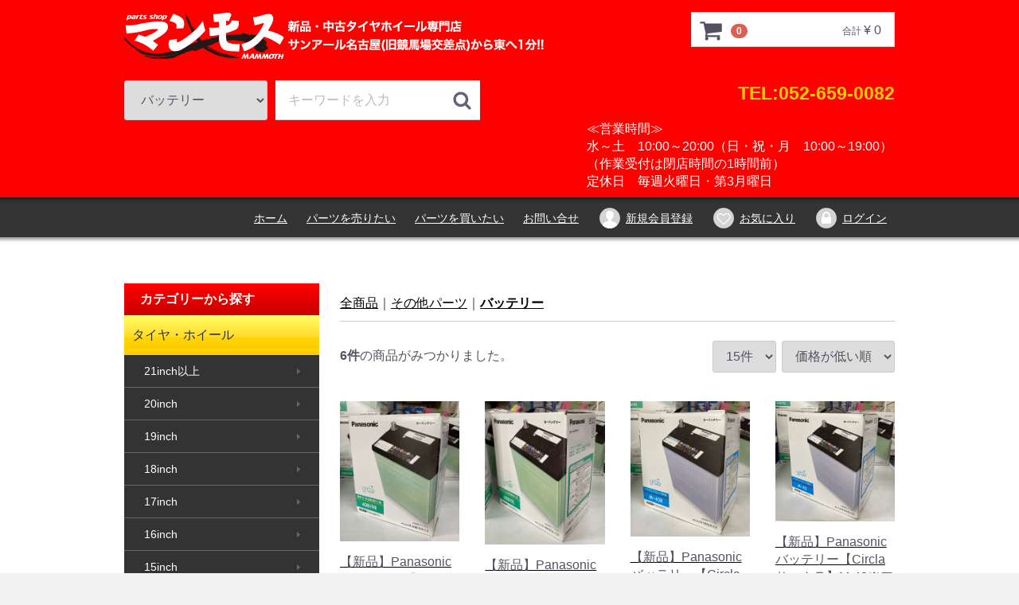

--- FILE ---
content_type: text/html; charset=UTF-8
request_url: https://www.mammoth-japan.co.jp/products/list?category_id=57
body_size: 46472
content:
<!doctype html>
<html lang="ja">
<head>
<meta charset="utf-8">
<meta http-equiv="X-UA-Compatible" content="IE=edge">
<title>パーツショップ　マンモス / バッテリー</title>
<meta name="viewport" content="width=device-width, initial-scale=1">
<!--link rel="icon" href="/html/template/default/img/common/favicon.ico"-->
<link rel="stylesheet" href="/html/template/default/css/style.css?v=3.0.16">
<link rel="stylesheet" href="/html/template/default/css/slick.css?v=3.0.16">
<link rel="stylesheet" href="/html/template/default/css/default.css?v=3.0.16">
<link rel="stylesheet" href="/html/template/default/css/addstyle.css?v=3.0.16">
<link rel="stylesheet" href="/html/template/default/css/style/style.css?v=3.0.16">
<!-- for original theme CSS -->

<script src="https://ajax.googleapis.com/ajax/libs/jquery/1.11.3/jquery.min.js"></script>
<script>window.jQuery || document.write('<script src="/html/template/default/js/vendor/jquery-1.11.3.min.js?v=3.0.16"><\/script>')</script>
<script type="text/javascript" src="/html/template/default/js/common.js"></script>


</head>
<body id="page_product_list" class="product_page">
<div id="wrapper">
    <header id="header">
        <div class="container-fluid inner">
                                                            <!-- ▼ロゴ -->
                         <div class="header_logo_area">
                <!--p class="copy">新品・中古タイヤホイール専門店<br>サンアール(旧競馬場交差点)から東へ1分!！</p-->
                <h1 class="header_logo"><a href="https://www.mammoth-japan.co.jp/"><img src="/html/template/default/img/common/hLogo.png" alt="パーツショップ　マンモス"></a></h1>
            </div>
        <!-- ▲ロゴ -->
    <!-- ▼カゴの中 -->
                        <div id="cart_area">
    <p class="clearfix cart-trigger"><a href="#cart">
            <svg class="cb cb-shopping-cart">
                <use xlink:href="#cb-shopping-cart"/>
            </svg>
            <span class="badge">0</span>
            <svg class="cb cb-close">
                <use xlink:href="#cb-close"/>
            </svg>
        </a>
        <span class="cart_price pc">合計 <span class="price">¥ 0</span></span></p>
    <div id="cart" class="cart">
        <div class="inner">
                                                    <div class="btn_area">
                    <div class="message">
                        <p class="errormsg bg-danger" style="margin-bottom: 20px;">
                            現在カート内に<br>商品はございません。
                        </p>
                    </div>
                </div>
                    </div>
    </div>
</div>
                <!-- ▲カゴの中 -->
    <!-- ▼商品検索 -->
                        <div class="drawer_block pc header_bottom_area">
    <div id="search" class="search">
        <form method="get" id="searchform" action="/products/list">
            <div class="search_inner">
                <select id="category_id" name="category_id" class="form-control"><option value="">全ての商品</option><option value="11">タイヤ・ホイール</option><option value="29">　21inch以上</option><option value="28">　20inch</option><option value="27">　19inch</option><option value="26">　18inch</option><option value="25">　17inch</option><option value="24">　16inch</option><option value="23">　15inch</option><option value="22">　14inch</option><option value="21">　13inch</option><option value="20">　12inch</option><option value="10">タイヤ</option><option value="67">　21inch以上</option><option value="66">　20inch</option><option value="65">　19inch</option><option value="64">　18inch</option><option value="63">　17inch</option><option value="62">　16inch</option><option value="61">　15inch</option><option value="60">　14inch</option><option value="59">　13inch</option><option value="58">　12inch</option><option value="12">ホイール</option><option value="77">　21inch以上</option><option value="76">　20inch</option><option value="75">　19inch</option><option value="74">　18inch</option><option value="73">　17inch</option><option value="72">　16inch</option><option value="71">　15inch</option><option value="70">　14inch</option><option value="69">　13inch</option><option value="68">　12inch</option><option value="13">ピットメニュー・工賃など</option><option value="102">　タイヤ交換</option><option value="104">　エンジンオイル交換</option><option value="103">　タイヤホイール預かり</option><option value="105">　その他作業</option><option value="14">エクステリア(外装パーツ)</option><option value="30">　ボディパーツ【社外・純正】</option><option value="31">　レンズ系【社外･純正】</option><option value="32">　マフラー/マフラー関連</option><option value="33">　LEDパーツ</option><option value="34">　その他</option><option value="16">インテリア(内装パーツ)</option><option value="38">　アクセサリー・芳香剤など</option><option value="35">　シート・シートカバーなど</option><option value="39">　LEDパーツ</option><option value="18">LED・HID・ﾊﾛｹﾞﾝ・ﾊﾞﾙﾌﾞ系</option><option value="95">　LED</option><option value="96">　HID</option><option value="97">　ハロゲン</option><option value="17">ケミカル用品</option><option value="48">　フィルター</option><option value="47">　洗浄剤</option><option value="46">　添加剤</option><option value="45">　洗車用品</option><option value="117">　ケミカル用品その他</option><option value="15">足回り</option><option value="44">　ホイールナット・ボルト</option><option value="113">　スペーサー</option><option value="43">　ブレーキパッド</option><option value="42">　ダウンサス</option><option value="41">　車高調</option><option value="19">その他パーツ</option><option value="49">　ドライブレコーダー/レーダー/ETC</option><option value="50">　カーナビ・オーディオ</option><option value="57" selected="selected">　バッテリー</option><option value="52">　内装パーツ【純正】</option><option value="55">　その他(中古／未使用)</option><option value="119">タイヤチェーン</option><option value="8">スタッドレスタイヤ＆ホイール</option><option value="114">　20inch</option><option value="94">　19inch</option><option value="93">　18inch</option><option value="92">　17inch</option><option value="91">　16inch</option><option value="90">　15inch</option><option value="89">　14inch</option><option value="88">　13inch</option><option value="87">　12inch</option><option value="9">スタッドレスタイヤ</option><option value="86">　20inch</option><option value="85">　19inch</option><option value="84">　18inch</option><option value="83">　17inch</option><option value="82">　16inch</option><option value="81">　15inch</option><option value="80">　14inch</option><option value="79">　13inch</option><option value="78">　12inch</option><option value="7">数量限定大特価品</option><option value="110">　数量限定!!アウトレット品</option><option value="107">　サマータイヤ</option><option value="106">　スタッドレスタイヤ</option></select>
                <div class="input_search clearfix">
                    <input type="search" id="name" name="name" maxlength="50" placeholder="キーワードを入力" class="form-control" />
                    <button type="submit" class="bt_search"><svg class="cb cb-search"><use xlink:href="#cb-search" /></svg></button>
                </div>
            </div>
            <div class="extra-form">
                                                                                                    </div>
        </form>
        <div id="shopTel" class="shoptel">
            <p class="telno">TEL:052-659-0082</p>
            <div class="time"><p style="text-align:left;">≪営業時間≫<br>
水～土　10:00～20:00（日・祝・月　10:00～19:00）<br>
（作業受付は閉店時間の1時間前）<br>
定休日　毎週火曜日・第3月曜日</p></div>
        </div>

    </div>
</div>

<style>
@media screen and (max-width:767px){
.shoptel {
display:none;
}
}
</style>
                <!-- ▲商品検索 -->
    <!-- ▼ログイン -->
                            <div id="member" class="member drawer_block pc">
        <ul class="member_link">
             <li><a href="https://www.mammoth-japan.co.jp/">ホーム</a></li>
            <li><a href="https://www.mammoth-japan.co.jp/user_data/sellparts">パーツを売りたい</a></li>
            <li><a  href="https://www.mammoth-japan.co.jp/products/list">パーツを買いたい</a></li>
            <li><a href="https://www.mammoth-japan.co.jp/contact">お問い合せ</a></li>
            <li>
                <a href="https://www.mammoth-japan.co.jp/entry">
                    <svg class="cb cb-user-circle"><use xlink:href="#cb-user-circle" /></svg>新規会員登録
                </a>
            </li>
                            <li><a href="https://www.mammoth-japan.co.jp/mypage/favorite"><svg class="cb cb-heart-circle"><use xlink:href="#cb-heart-circle"></use></svg>お気に入り</a></li>
                        <li>
                <a href="https://www.mammoth-japan.co.jp/mypage/login">
                    <svg class="cb cb-lock-circle"><use xlink:href="#cb-lock-circle" /></svg>ログイン
                </a>
            </li>
        </ul>
    </div>

                <!-- ▲ログイン -->

                                                    <p id="btn_menu"><a class="nav-trigger" href="#nav">Menu<span></span></a></p>
        </div>
    </header>

    <div id="contents" class="theme_side_left">

        <div id="contents_top">
                                            </div>

        <div class="container-fluid inner">
                                        <div id="side_left" class="side">
                                            <!-- ▼カテゴリ -->
                        
<nav id="category" class="drawer_block pc">
<h4 class="h402">カテゴリーから探す</h4>
    <ul class="category-nav">
                <li>
        <a href="https://www.mammoth-japan.co.jp/products/list?category_id=11">
            タイヤ・ホイール
        </a>
                    <ul>
                                    <li>
        <a href="https://www.mammoth-japan.co.jp/products/list?category_id=29">
            21inch以上
        </a>
            </li>

                                    <li>
        <a href="https://www.mammoth-japan.co.jp/products/list?category_id=28">
            20inch
        </a>
            </li>

                                    <li>
        <a href="https://www.mammoth-japan.co.jp/products/list?category_id=27">
            19inch
        </a>
            </li>

                                    <li>
        <a href="https://www.mammoth-japan.co.jp/products/list?category_id=26">
            18inch
        </a>
            </li>

                                    <li>
        <a href="https://www.mammoth-japan.co.jp/products/list?category_id=25">
            17inch
        </a>
            </li>

                                    <li>
        <a href="https://www.mammoth-japan.co.jp/products/list?category_id=24">
            16inch
        </a>
            </li>

                                    <li>
        <a href="https://www.mammoth-japan.co.jp/products/list?category_id=23">
            15inch
        </a>
            </li>

                                    <li>
        <a href="https://www.mammoth-japan.co.jp/products/list?category_id=22">
            14inch
        </a>
            </li>

                                    <li>
        <a href="https://www.mammoth-japan.co.jp/products/list?category_id=21">
            13inch
        </a>
            </li>

                                    <li>
        <a href="https://www.mammoth-japan.co.jp/products/list?category_id=20">
            12inch
        </a>
            </li>

                        </ul>
            </li>

                <li>
        <a href="https://www.mammoth-japan.co.jp/products/list?category_id=10">
            タイヤ
        </a>
                    <ul>
                                    <li>
        <a href="https://www.mammoth-japan.co.jp/products/list?category_id=67">
            21inch以上
        </a>
            </li>

                                    <li>
        <a href="https://www.mammoth-japan.co.jp/products/list?category_id=66">
            20inch
        </a>
            </li>

                                    <li>
        <a href="https://www.mammoth-japan.co.jp/products/list?category_id=65">
            19inch
        </a>
            </li>

                                    <li>
        <a href="https://www.mammoth-japan.co.jp/products/list?category_id=64">
            18inch
        </a>
            </li>

                                    <li>
        <a href="https://www.mammoth-japan.co.jp/products/list?category_id=63">
            17inch
        </a>
            </li>

                                    <li>
        <a href="https://www.mammoth-japan.co.jp/products/list?category_id=62">
            16inch
        </a>
            </li>

                                    <li>
        <a href="https://www.mammoth-japan.co.jp/products/list?category_id=61">
            15inch
        </a>
            </li>

                                    <li>
        <a href="https://www.mammoth-japan.co.jp/products/list?category_id=60">
            14inch
        </a>
            </li>

                                    <li>
        <a href="https://www.mammoth-japan.co.jp/products/list?category_id=59">
            13inch
        </a>
            </li>

                                    <li>
        <a href="https://www.mammoth-japan.co.jp/products/list?category_id=58">
            12inch
        </a>
            </li>

                        </ul>
            </li>

                <li>
        <a href="https://www.mammoth-japan.co.jp/products/list?category_id=12">
            ホイール
        </a>
                    <ul>
                                    <li>
        <a href="https://www.mammoth-japan.co.jp/products/list?category_id=77">
            21inch以上
        </a>
            </li>

                                    <li>
        <a href="https://www.mammoth-japan.co.jp/products/list?category_id=76">
            20inch
        </a>
            </li>

                                    <li>
        <a href="https://www.mammoth-japan.co.jp/products/list?category_id=75">
            19inch
        </a>
            </li>

                                    <li>
        <a href="https://www.mammoth-japan.co.jp/products/list?category_id=74">
            18inch
        </a>
            </li>

                                    <li>
        <a href="https://www.mammoth-japan.co.jp/products/list?category_id=73">
            17inch
        </a>
            </li>

                                    <li>
        <a href="https://www.mammoth-japan.co.jp/products/list?category_id=72">
            16inch
        </a>
            </li>

                                    <li>
        <a href="https://www.mammoth-japan.co.jp/products/list?category_id=71">
            15inch
        </a>
            </li>

                                    <li>
        <a href="https://www.mammoth-japan.co.jp/products/list?category_id=70">
            14inch
        </a>
            </li>

                                    <li>
        <a href="https://www.mammoth-japan.co.jp/products/list?category_id=69">
            13inch
        </a>
            </li>

                                    <li>
        <a href="https://www.mammoth-japan.co.jp/products/list?category_id=68">
            12inch
        </a>
            </li>

                        </ul>
            </li>

                <li>
        <a href="https://www.mammoth-japan.co.jp/products/list?category_id=13">
            ピットメニュー・工賃など
        </a>
                    <ul>
                                    <li>
        <a href="https://www.mammoth-japan.co.jp/products/list?category_id=102">
            タイヤ交換
        </a>
            </li>

                                    <li>
        <a href="https://www.mammoth-japan.co.jp/products/list?category_id=104">
            エンジンオイル交換
        </a>
            </li>

                                    <li>
        <a href="https://www.mammoth-japan.co.jp/products/list?category_id=103">
            タイヤホイール預かり
        </a>
            </li>

                                    <li>
        <a href="https://www.mammoth-japan.co.jp/products/list?category_id=105">
            その他作業
        </a>
            </li>

                        </ul>
            </li>

                <li>
        <a href="https://www.mammoth-japan.co.jp/products/list?category_id=14">
            エクステリア(外装パーツ)
        </a>
                    <ul>
                                    <li>
        <a href="https://www.mammoth-japan.co.jp/products/list?category_id=30">
            ボディパーツ【社外・純正】
        </a>
            </li>

                                    <li>
        <a href="https://www.mammoth-japan.co.jp/products/list?category_id=31">
            レンズ系【社外･純正】
        </a>
            </li>

                                    <li>
        <a href="https://www.mammoth-japan.co.jp/products/list?category_id=32">
            マフラー/マフラー関連
        </a>
            </li>

                                    <li>
        <a href="https://www.mammoth-japan.co.jp/products/list?category_id=33">
            LEDパーツ
        </a>
            </li>

                                    <li>
        <a href="https://www.mammoth-japan.co.jp/products/list?category_id=34">
            その他
        </a>
            </li>

                        </ul>
            </li>

                <li>
        <a href="https://www.mammoth-japan.co.jp/products/list?category_id=16">
            インテリア(内装パーツ)
        </a>
                    <ul>
                                    <li>
        <a href="https://www.mammoth-japan.co.jp/products/list?category_id=38">
            アクセサリー・芳香剤など
        </a>
            </li>

                                    <li>
        <a href="https://www.mammoth-japan.co.jp/products/list?category_id=35">
            シート・シートカバーなど
        </a>
            </li>

                                    <li>
        <a href="https://www.mammoth-japan.co.jp/products/list?category_id=39">
            LEDパーツ
        </a>
            </li>

                        </ul>
            </li>

                <li>
        <a href="https://www.mammoth-japan.co.jp/products/list?category_id=18">
            LED・HID・ﾊﾛｹﾞﾝ・ﾊﾞﾙﾌﾞ系
        </a>
                    <ul>
                                    <li>
        <a href="https://www.mammoth-japan.co.jp/products/list?category_id=95">
            LED
        </a>
            </li>

                                    <li>
        <a href="https://www.mammoth-japan.co.jp/products/list?category_id=96">
            HID
        </a>
            </li>

                                    <li>
        <a href="https://www.mammoth-japan.co.jp/products/list?category_id=97">
            ハロゲン
        </a>
            </li>

                        </ul>
            </li>

                <li>
        <a href="https://www.mammoth-japan.co.jp/products/list?category_id=17">
            ケミカル用品
        </a>
                    <ul>
                                    <li>
        <a href="https://www.mammoth-japan.co.jp/products/list?category_id=48">
            フィルター
        </a>
            </li>

                                    <li>
        <a href="https://www.mammoth-japan.co.jp/products/list?category_id=47">
            洗浄剤
        </a>
            </li>

                                    <li>
        <a href="https://www.mammoth-japan.co.jp/products/list?category_id=46">
            添加剤
        </a>
            </li>

                                    <li>
        <a href="https://www.mammoth-japan.co.jp/products/list?category_id=45">
            洗車用品
        </a>
            </li>

                                    <li>
        <a href="https://www.mammoth-japan.co.jp/products/list?category_id=117">
            ケミカル用品その他
        </a>
            </li>

                        </ul>
            </li>

                <li>
        <a href="https://www.mammoth-japan.co.jp/products/list?category_id=15">
            足回り
        </a>
                    <ul>
                                    <li>
        <a href="https://www.mammoth-japan.co.jp/products/list?category_id=44">
            ホイールナット・ボルト
        </a>
            </li>

                                    <li>
        <a href="https://www.mammoth-japan.co.jp/products/list?category_id=113">
            スペーサー
        </a>
            </li>

                                    <li>
        <a href="https://www.mammoth-japan.co.jp/products/list?category_id=43">
            ブレーキパッド
        </a>
            </li>

                                    <li>
        <a href="https://www.mammoth-japan.co.jp/products/list?category_id=42">
            ダウンサス
        </a>
            </li>

                                    <li>
        <a href="https://www.mammoth-japan.co.jp/products/list?category_id=41">
            車高調
        </a>
            </li>

                        </ul>
            </li>

                <li>
        <a href="https://www.mammoth-japan.co.jp/products/list?category_id=19">
            その他パーツ
        </a>
                    <ul>
                                    <li>
        <a href="https://www.mammoth-japan.co.jp/products/list?category_id=49">
            ドライブレコーダー/レーダー/ETC
        </a>
            </li>

                                    <li>
        <a href="https://www.mammoth-japan.co.jp/products/list?category_id=50">
            カーナビ・オーディオ
        </a>
            </li>

                                    <li>
        <a href="https://www.mammoth-japan.co.jp/products/list?category_id=57">
            バッテリー
        </a>
            </li>

                                    <li>
        <a href="https://www.mammoth-japan.co.jp/products/list?category_id=52">
            内装パーツ【純正】
        </a>
            </li>

                                    <li>
        <a href="https://www.mammoth-japan.co.jp/products/list?category_id=55">
            その他(中古／未使用)
        </a>
            </li>

                        </ul>
            </li>

                <li>
        <a href="https://www.mammoth-japan.co.jp/products/list?category_id=119">
            タイヤチェーン
        </a>
            </li>

                <li>
        <a href="https://www.mammoth-japan.co.jp/products/list?category_id=8">
            スタッドレスタイヤ＆ホイール
        </a>
                    <ul>
                                    <li>
        <a href="https://www.mammoth-japan.co.jp/products/list?category_id=114">
            20inch
        </a>
            </li>

                                    <li>
        <a href="https://www.mammoth-japan.co.jp/products/list?category_id=94">
            19inch
        </a>
            </li>

                                    <li>
        <a href="https://www.mammoth-japan.co.jp/products/list?category_id=93">
            18inch
        </a>
            </li>

                                    <li>
        <a href="https://www.mammoth-japan.co.jp/products/list?category_id=92">
            17inch
        </a>
            </li>

                                    <li>
        <a href="https://www.mammoth-japan.co.jp/products/list?category_id=91">
            16inch
        </a>
            </li>

                                    <li>
        <a href="https://www.mammoth-japan.co.jp/products/list?category_id=90">
            15inch
        </a>
            </li>

                                    <li>
        <a href="https://www.mammoth-japan.co.jp/products/list?category_id=89">
            14inch
        </a>
            </li>

                                    <li>
        <a href="https://www.mammoth-japan.co.jp/products/list?category_id=88">
            13inch
        </a>
            </li>

                                    <li>
        <a href="https://www.mammoth-japan.co.jp/products/list?category_id=87">
            12inch
        </a>
            </li>

                        </ul>
            </li>

                <li>
        <a href="https://www.mammoth-japan.co.jp/products/list?category_id=9">
            スタッドレスタイヤ
        </a>
                    <ul>
                                    <li>
        <a href="https://www.mammoth-japan.co.jp/products/list?category_id=86">
            20inch
        </a>
            </li>

                                    <li>
        <a href="https://www.mammoth-japan.co.jp/products/list?category_id=85">
            19inch
        </a>
            </li>

                                    <li>
        <a href="https://www.mammoth-japan.co.jp/products/list?category_id=84">
            18inch
        </a>
            </li>

                                    <li>
        <a href="https://www.mammoth-japan.co.jp/products/list?category_id=83">
            17inch
        </a>
            </li>

                                    <li>
        <a href="https://www.mammoth-japan.co.jp/products/list?category_id=82">
            16inch
        </a>
            </li>

                                    <li>
        <a href="https://www.mammoth-japan.co.jp/products/list?category_id=81">
            15inch
        </a>
            </li>

                                    <li>
        <a href="https://www.mammoth-japan.co.jp/products/list?category_id=80">
            14inch
        </a>
            </li>

                                    <li>
        <a href="https://www.mammoth-japan.co.jp/products/list?category_id=79">
            13inch
        </a>
            </li>

                                    <li>
        <a href="https://www.mammoth-japan.co.jp/products/list?category_id=78">
            12inch
        </a>
            </li>

                        </ul>
            </li>

                <li>
        <a href="https://www.mammoth-japan.co.jp/products/list?category_id=7">
            数量限定大特価品
        </a>
                    <ul>
                                    <li>
        <a href="https://www.mammoth-japan.co.jp/products/list?category_id=110">
            数量限定!!アウトレット品
        </a>
            </li>

                                    <li>
        <a href="https://www.mammoth-japan.co.jp/products/list?category_id=107">
            サマータイヤ
        </a>
            </li>

                                    <li>
        <a href="https://www.mammoth-japan.co.jp/products/list?category_id=106">
            スタッドレスタイヤ
        </a>
            </li>

                        </ul>
            </li>

        </ul> <!-- category-nav -->
</nav>
                <!-- ▲カテゴリ -->

                                    </div>
                        
            <div id="main">
                                                
                <div id="main_middle">
                            <form name="form1" id="form1" method="get" action="?">
        <input type="hidden" id="mode" name="mode" />                                                                                                                                                                                                                                                                                                                                                                                                                                                                                                                                                                                                                                                                                                                                                                                                                                                                                                                                                                                                                                                                                                                                                                                                                                                                                                                                                                                                                                        <input type="hidden" value="57" id="category_id" name="category_id" />
                                                                                                                                                                                                                                                                                                                                                                                                                                                                                                                                                                                                        <input type="hidden" id="name" name="name" maxlength="50" /><input type="hidden" id="pageno" name="pageno" />                                            <input type="hidden" value="15" id="disp_number" name="disp_number" />
                                                                                                                                <input type="hidden" value="1" id="orderby" name="orderby" />
                                                                                    
    </form>
    <!-- ▼topicpath▼ -->
    <div id="topicpath" class="row">
        <ol id="list_header_menu">
            <li><a href="https://www.mammoth-japan.co.jp/products/list">全商品</a></li>
                                                <li><a href="https://www.mammoth-japan.co.jp/products/list?category_id=19">その他パーツ</a></li>
                                    <li><a href="https://www.mammoth-japan.co.jp/products/list?category_id=57">バッテリー</a></li>
                                                </ol>
    </div>
    <!-- ▲topicpath▲ -->
    <div id="result_info_box" class="row">
        <form name="page_navi_top" id="page_navi_top" action="?">
                            <p id="result_info_box__item_count" class="intro col-sm-6"><strong><span id="productscount">6</span>件</strong>の商品がみつかりました。
                </p>

                <div id="result_info_box__menu_box" class="col-sm-6 no-padding">
                    <ul id="result_info_box__menu" class="pagenumberarea clearfix">
                        <li id="result_info_box__disp_menu">
                            <select id="" name="disp_number" onchange="javascript:fnChangeDispNumber(this.value);" class="form-control"><option value="15">15件</option><option value="30">30件</option><option value="50">50件</option></select>
                        </li>
                        <li id="result_info_box__order_menu">
                            <select id="" name="orderby" onchange="javascript:fnChangeOrderBy(this.value);" class="form-control"><option value="1">価格が低い順</option><option value="3">価格が高い順</option><option value="2">新着順</option></select>
                        </li>
                    </ul>
                </div>

                
                                    </form>
    </div>

    <!-- ▼item_list▼ -->
    <div id="item_list">
        <div class="row no-padding">
                            <div id="result_list_box--4306" class="col-sm-3 col-xs-6">
                    <div id="result_list__item--4306" class="product_item">
                        <a href="https://www.mammoth-japan.co.jp/products/detail/4306">
                            <div id="result_list__image--4306" class="item_photo">
                                <img src="/html/upload/save_image/0616173152_62aaea78dc445.jpg">
                            </div>
                            <dl id="result_list__detail--4306">
                                <dt id="result_list__name--4306" class="item_name">【新品】Panasonic バッテリー【Circlaサークラ】40B19R※標準/充電制御車用【49-2234】</dt>
                                                                                                    <dd id="result_list__price02_inc_tax--4306" class="item_price">¥ 5,500</dd>
                                                            </dl>
                        </a>
                    </div>
                </div>
                            <div id="result_list_box--4305" class="col-sm-3 col-xs-6">
                    <div id="result_list__item--4305" class="product_item">
                        <a href="https://www.mammoth-japan.co.jp/products/detail/4305">
                            <div id="result_list__image--4305" class="item_photo">
                                <img src="/html/upload/save_image/0616165022_62aae0be91e5c.jpg">
                            </div>
                            <dl id="result_list__detail--4305">
                                <dt id="result_list__name--4305" class="item_name">【新品】Panasonic バッテリー【Circlaサークラ】40B19L※標準/充電制御車用【49-2203】</dt>
                                                                                                    <dd id="result_list__price02_inc_tax--4305" class="item_price">¥ 5,500</dd>
                                                            </dl>
                        </a>
                    </div>
                </div>
                            <div id="result_list_box--4303" class="col-sm-3 col-xs-6">
                    <div id="result_list__item--4303" class="product_item">
                        <a href="https://www.mammoth-japan.co.jp/products/detail/4303">
                            <div id="result_list__image--4303" class="item_photo">
                                <img src="/html/upload/save_image/0613191503_62a70e277097d.jpg">
                            </div>
                            <dl id="result_list__detail--4303">
                                <dt id="result_list__name--4303" class="item_name">【新品】Panasonic バッテリー【Circlaサークラ】M-42R※アイドリングストップ車用【45-8083】</dt>
                                                                                                    <dd id="result_list__price02_inc_tax--4303" class="item_price">¥ 11,000</dd>
                                                            </dl>
                        </a>
                    </div>
                </div>
                            <div id="result_list_box--4302" class="col-sm-3 col-xs-6">
                    <div id="result_list__item--4302" class="product_item">
                        <a href="https://www.mammoth-japan.co.jp/products/detail/4302">
                            <div id="result_list__image--4302" class="item_photo">
                                <img src="/html/upload/save_image/0613184856_62a70808695e1.jpg">
                            </div>
                            <dl id="result_list__detail--4302">
                                <dt id="result_list__name--4302" class="item_name">【新品】Panasonic バッテリー【Circlaサークラ】M-42※アイドリングストップ車用【45-8076】</dt>
                                                                                                    <dd id="result_list__price02_inc_tax--4302" class="item_price">¥ 11,000</dd>
                                                            </dl>
                        </a>
                    </div>
                </div>
                            <div id="result_list_box--4307" class="col-sm-3 col-xs-6">
                    <div id="result_list__item--4307" class="product_item">
                        <a href="https://www.mammoth-japan.co.jp/products/detail/4307">
                            <div id="result_list__image--4307" class="item_photo">
                                <img src="/html/upload/save_image/0616173911_62aaec2f71876.jpg">
                            </div>
                            <dl id="result_list__detail--4307">
                                <dt id="result_list__name--4307" class="item_name">取り寄せ品【新品】Panasonic バッテリー【Circlaサークラ】60B24L※標準/充電制御車用【49-2272】</dt>
                                                                                                    <dd id="result_list__price02_inc_tax--4307" class="item_price">¥ 14,300</dd>
                                                            </dl>
                        </a>
                    </div>
                </div>
                            <div id="result_list_box--4308" class="col-sm-3 col-xs-6">
                    <div id="result_list__item--4308" class="product_item">
                        <a href="https://www.mammoth-japan.co.jp/products/detail/4308">
                            <div id="result_list__image--4308" class="item_photo">
                                <img src="/html/upload/save_image/0616182321_62aaf6893a4f4.jpg">
                            </div>
                            <dl id="result_list__detail--4308">
                                <dt id="result_list__name--4308" class="item_name">取り寄せ品【新品】Panasonic バッテリー【Circlaサークラ】75D23L ※標準/充電制御車用【49-2296】</dt>
                                                                                                    <dd id="result_list__price02_inc_tax--4308" class="item_price">¥ 17,600</dd>
                                                            </dl>
                        </a>
                    </div>
                </div>
                    </div>

    </div>
    <!-- ▲item_list▲ -->
                
                        </div>

                                                            </div>

                                    
                                    
        </div>

        <footer id="footer">
                                                            <!-- ▼フッター -->
            <div class="container-fluid inner">
    <ul>
        <li><a href="https://www.mammoth-japan.co.jp/help/about">>店舗案内</a></li>
        <li><a href="https://www.mammoth-japan.co.jp/help/privacy">>プライバシーポリシー</a></li>
        <li><a href="https://www.mammoth-japan.co.jp/help/tradelaw">>特定商取引法に基づく表記</a></li>
        <li><a href="https://www.mammoth-japan.co.jp/contact">>お問い合わせ</a></li>
    </ul>

 <div class="row clearfix">
   <div class="col-sm-6 col-xs-6">
    <div class="footer_logo_area">
        <p class="logo"><a href="https://www.mammoth-japan.co.jp/"><img src="/html/template/default/img/common/fLogo.png" alt="パーツショップ　マンモス"></a></p>
        <p><small>
TEL:052-659-0082 / FAX:052-659-0077<br>
〒455-0073  愛知県名古屋市港区川西通3-4
        </small></p>
        <p class="copyright">
            <small>copyright (c) パーツショップ　マンモス all rights reserved.</small>
        </p>
    </div>
   </div>
   <div class="col-sm-6 col-xs-6">
<!--link rel="stylesheet" href="/html/template/default/css/pg_calendar.css"-->
<div id="calendar" class="calendar hidden-xs">
	<!--div class="calendar_title">カレンダー</div-->



	<table>
		<caption>2026年1月</caption>
		<thead><tr><th id="sunday">日</th><th>月</th><th>火</th><th>水</th><th>木</th><th>金</th><th id="saturday">土</th></tr></thead>
		<tbody>
			<tr>
				<td>&nbsp;</td>
				<td>&nbsp;</td>
				<td>&nbsp;</td>
				<td>&nbsp;</td>
				<td class="holiday">1</td>
				<td class="holiday">2</td>
				<td class="holiday">3</td>
			</tr>
			<tr>
				<td class="holiday">4</td>
				<td class="holiday">5</td>
				<td class="holiday">6</td>
				<td>7</td>
				<td>8</td>
				<td>9</td>
				<td>10</td>
			</tr>
			<tr>
				<td>11</td>
				<td>12</td>
				<td class="holiday">13</td>
				<td>14</td>
				<td>15</td>
				<td>16</td>
				<td>17</td>
			</tr>
			<tr>
				<td>18</td>
				<td class="holiday">19</td>
				<td class="holiday">20</td>
				<td>21</td>
				<td>22</td>
				<td>23</td>
				<td>24</td>
			</tr>
			<tr>
				<td>25</td>
				<td>26</td>
				<td class="holiday">27</td>
				<td>28</td>
				<td>29</td>
				<td>30</td>
				<td>31</td>
			</tr>
		</tbody>
	</table>

				

	<table>
		<caption>2026年2月</caption>
		<thead><tr><th id="sunday">日</th><th>月</th><th>火</th><th>水</th><th>木</th><th>金</th><th id="saturday">土</th></tr></thead>
		<tbody>
			<tr>
				<td>1</td>
				<td>2</td>
				<td class="holiday">3</td>
				<td>4</td>
				<td>5</td>
				<td>6</td>
				<td>7</td>
			</tr>
			<tr>
				<td>8</td>
				<td>9</td>
				<td class="holiday">10</td>
				<td>11</td>
				<td>12</td>
				<td>13</td>
				<td>14</td>
			</tr>
			<tr>
				<td>15</td>
				<td class="holiday">16</td>
				<td class="holiday">17</td>
				<td>18</td>
				<td>19</td>
				<td>20</td>
				<td>21</td>
			</tr>
			<tr>
				<td>22</td>
				<td>23</td>
				<td class="holiday">24</td>
				<td>25</td>
				<td>26</td>
				<td>27</td>
				<td>28</td>
			</tr>
			<tr>
				<td>&nbsp;</td>
				<td>&nbsp;</td>
				<td>&nbsp;</td>
				<td>&nbsp;</td>
				<td>&nbsp;</td>
				<td>&nbsp;</td>
				<td>&nbsp;</td>
			</tr>
		</tbody>
	</table>
</div>

   </div><!-- カレンダー終わり-->

 </div>
</div>
        <!-- ▲フッター -->
    <!-- ▼GoogleAnalytics -->
                        <!-- Google tag (gtag.js) -->
<script async src="https://www.googletagmanager.com/gtag/js?id=G-00SD6DS25L"></script>
<script>
  window.dataLayer = window.dataLayer || [];
  function gtag(){dataLayer.push(arguments);}
  gtag('js', new Date());

  gtag('config', 'G-00SD6DS25L');
</script>

                <!-- ▲GoogleAnalytics -->

                                        
        </footer>

    </div>

    <div id="drawer" class="drawer sp">
    </div>

</div>

<div class="overlay"></div>

<script src="/html/template/default/js/vendor/bootstrap.custom.min.js?v=3.0.16"></script>
<script src="/html/template/default/js/vendor/slick.min.js?v=3.0.16"></script>
<script src="/html/template/default/js/function.js?v=3.0.16"></script>
<script src="/html/template/default/js/eccube.js?v=3.0.16"></script>
<script>
$(function () {
    $('#drawer').append($('.drawer_block').clone(true).children());
    $.ajax({
        url: '/html/template/default/img/common/svg.html',
        type: 'GET',
        dataType: 'html',
    }).done(function(data){
        $('body').prepend(data);
    }).fail(function(data){
    });
});
</script>
    <script>
        // 並び順を変更
        function fnChangeOrderBy(orderby) {
            eccube.setValue('orderby', orderby);
            eccube.setValue('pageno', 1);
            eccube.submitForm();
        }

        // 表示件数を変更
        function fnChangeDispNumber(dispNumber) {
            eccube.setValue('disp_number', dispNumber);
            eccube.setValue('pageno', 1);
            eccube.submitForm();
        }
        // 商品表示BOXの高さを揃える
        $(window).load(function() {
            $('.product_item').matchHeight();
        });
    </script>
<script>
                        $(function() {
                            var toTopIcon = $("#ToTopIcon");
                            toTopIcon.hide();
                            $(window).scroll(function () {
                                if ($(this).scrollTop() > 10) {
                                    toTopIcon.fadeIn("fast");
                                } else {
                                    toTopIcon.fadeOut("fast");
                                }
                            });
                            toTopIcon.click(function () {
                                $("body,html").animate({ scrollTop: 0 }, "fast");
                                return false;
                            });
                        });
                    </script>
                    <style type="text/css">
                        #ToTopIcon{
                            background: #909090;
                            width: 100px;
                            padding-top: 10px;
                            padding-right: 0;
                            padding-left: 0;
                            padding-bottom: 10px;
                            border-radius: 5px;
                            text-decoration: none;
                            text-align: center;
                            font-size: 70%;
                            color: #f0f0f0;
                            right:10px;
                            bottom:50px;
                            z-index: 2;
                            position:fixed;
                            display: block;
                        }
                    </style>
                    <div id="ToTopIcon">▲トップへ戻る</div>
                    </body>
</html>


--- FILE ---
content_type: text/css
request_url: https://www.mammoth-japan.co.jp/html/template/default/css/addstyle.css?v=3.0.16
body_size: 3661
content:
#header {
	background: #FE0000;
}
#footer {
	background: #333333;
	border:none;
}
#footer small,
#footer a {
	color: #FFFFFF;
}
#shopTel {
	background:#FE0000;
	margin-bottom:10px;
}
#shopTel p{
	color: #FFFFFF;
	margin:0;
	text-align:right;
	
}
#shopTel p.telno{
	font-size:23px;
	font-size:2.3rem;
	color:#FFCC00;
	font-weight:bold;
}
#calendar{
	overflow:hidden;
	zoom:0;
	margin-top:30px;
	}
	#calendar table{
		width:120px;
		font-size:10px;
		border-collapse:collapse;
		border-spacing:0px;
		line-height:140%;
		text-align:center;
		float:left;
		margin-right:20px;
		}
	#calendar table caption,
	#calendar table thead {
		color: #fff;
	}
		#calendar table tr.day td{
			border:1px solid #414141;
			background:#414141;
			}
			#calendar table td{
			 color:#FFF; 
			 }
			#calendar table .today{ color:#F5FF33; font-weight:bold; zoom:110%; }
			#calendar table #sunday{ color:#FCB9B9; }
			#calendar table #saturday{ color:#A5FFFF; }
			#calendar table .holiday{ 
				background-color:#E93399; 
				border-radius: 3px;		/* CSS3草案 */
				-webkit-border-radius: 3px;	/* Safari,Google Chrome用 */
				-moz-border-radius: 3px; 
				border-bottom:1px solid #333;
				}
			#calendar table .closeTxt{ color:#E93399; }
			#calendar table .meeting{
				border-radius: 3px;		/* CSS3草案 */
				-webkit-border-radius: 3px;	/* Safari,Google Chrome用 */
				-moz-border-radius: 3px;
				background-color:#33B3ED; 
			 	border_bottom:1px solid #333;
				}
			#calendar table .meetingTxt{ color:#33B3ED; }
			#calendar table .past{
				color:#5C5C5C;
				background:none;
			}
#ToTopIcon {
	background-color:#FE0000 !important;
}


.top_bnr h5 {
	margin:0;
	font-weight:normal;
}
.inner {
	max-width: 1000px;
}


h4.h402 {
	margin-bottom:0;
}
.category-nav a {
	font-weight:normal;
	border:none;
	font-size: 1.4rem;
}
.category-nav ul {
	display:block;
}
.sp .category-nav > li ,
.side .category-nav > li {
	background-color: #333333;
}
.sp .category-nav > li > a ,
.side .category-nav > li > a {
	font-size:1.6rem;
	padding-left:10px ;
	height:50px;

	background: #ffff66; /* Old browsers */
	background: -moz-linear-gradient(top,  #ffff66 0%, #ffdb2b 54%, #ffd400 58%, #ffcc00 100%); /* FF3.6-15 */
	background: -webkit-linear-gradient(top,  #ffff66 0%,#ffdb2b 54%,#ffd400 58%,#ffcc00 100%); /* Chrome10-25,Safari5.1-6 */
	background: linear-gradient(to bottom,  #ffff66 0%,#ffdb2b 54%,#ffd400 58%,#ffcc00 100%); /* W3C, IE10+, FF16+, Chrome26+, Opera12+, Safari7+ */
	filter: progid:DXImageTransform.Microsoft.gradient( startColorstr='#ffff66', endColorstr='#ffcc00',GradientType=0 ); /* IE6-9 */
}
	.sp .category-nav ul li,
	.side .category-nav ul li{
		background:#333 url(../img/common/icon/icon02.png) no-repeat 90% 50%;
		border-bottom:#666 1px solid;
	}
		.sp .category-nav ul li a ,
		.side .category-nav ul li a {
			color:#FFF;
			display:block;
			padding-left : 25px;
			text-decoration:none;
			height:40px;
			line-height:40px;
			}
			.side .category-nav ul li a:hover{ text-decoration:underline; }


.page-heading {
	color: #FE0000;
}
span.required {
	background: #F20000;
    color: #FFF;
    font-size: 11px;
    padding: 4px 5px;
    text-align: center;
}

@media only screen and (min-width: 768px) {
	#header {
		background: url(../img/common/gNaviBg.jpg) 0 bottom repeat-x #FE0000;
	}
	#header .search .input_search {
		background: #FFF;
	}
	#side_left {
    	width: 27%;
	}
	#footer {
		background:url(../img/common/fInfoBg.png) 0 0 repeat-x #333333;
	}
	.footer_logo_area {
		margin-top:50px;
	}
	#cart_area p.cart-trigger {
		background-color:#FFFFFF;
	}
.member_link a {
	color: #FFF;
}

	.theme_side_left #main {
		width:72%;
	}
}


--- FILE ---
content_type: text/css
request_url: https://www.mammoth-japan.co.jp/html/template/default/css/style/style.css?v=3.0.16
body_size: 275
content:
@charset "utf-8";
/* =========================================================

	 Style Sheet
  Author:			INDEX CO.,ltd
  Author URI: http://www.index-media.jp/w/

========================================================= */

@import url(class.css);
@import url(common.css);


--- FILE ---
content_type: text/css
request_url: https://www.mammoth-japan.co.jp/html/template/default/css/style/class.css
body_size: 6984
content:
@charset "utf-8";
/* =========================================================

   Style Sheet
  Author:			INDEX CO.,ltd
  Author URI: http://www.index-media.jp/w/

============================================================ */

/* 
	Base Settings
------------------------------------------------- 
body {
	font-family: 'メイリオ',Meiryo,Verdana,'ヒラギノ角ゴ Pro W3','Hiragino Kaku Gothic Pro',osaka,'ＭＳ Ｐゴシック','MS PGothic', monospace;
	font-size: 14px;
	line-height:160%;
	background: #FFF;
	color: #000;
	-webkit-text-size-adjust: 100%;
	}
*/
/* Text
------------------------------------------------- 
/* BaseText 14px 
h1, h2, h3, h4, h5, h6 { font-size:100%; }
*/
.text10 { font-size: 71.4%	!important; }
.text11 { font-size: 78.6%	!important; }
.text12 { font-size: 85.7%	!important; }
.text13 { font-size: 92.9%	!important; }
.text14 { font-size: 100%	!important; }
.text15 { font-size: 107.1% !important; }
.text16 { font-size: 114.3% !important; }
.text17 { font-size: 121.4% !important; }
.text18 { font-size: 128.6% !important; }
.text19 { font-size: 135.7% !important; }
.text20 { font-size: 142.9% !important; }
.text21 { font-size: 150%	!important; }
.text22 { font-size: 157.1% !important; }
.text23 { font-size: 164.3% !important; }
.text24 { font-size: 171.4% !important; }
.text25 { font-size: 178.6% !important; }
.text26 { font-size: 185.7% !important; }
.text28 { font-size: 200% 	!important; }

.txtBold	{ font-weight: bold;	}
.txtLeft	{ text-align:left		}
.txtCenter	{ text-align:center; margin-bottom:0px;	}
.txtRight	{ text-align:right;		}

.txtRed		{ color: #FF0000;	}
.txtGreen	{ color: #006E6E;	}
.txtBlue	{ color:#00F;		}

.lh100{ line-height:100%; }
.lh120{ line-height:120%; }
.lh140{ line-height:140%; }
.lh160{ line-height:160%; }
.lh180{ line-height:180%; }
.lh200{ line-height:200%; }
.lh220{ line-height:220%; }

/* Link
------------------------------------------------- */
a {
	color: #000;
	text-decoration: underline;
	}
	a:hover {
		color: #000;
		text-decoration: underline;
		}

/* Images
------------------------------------------------- */
img {
	vertical-align: bottom;
 	font-size:0;
	line-height: 0;
	}
.imgHover:hover {
	opacity:0.7;
	filter:alpha(opacity=70);
	-ms-filter: "alpha( opacity=70 )";
	}

/* List
------------------------------------------------- 
ol, ul { list-style: none; }

/* Clear
------------------------------------------------- */
.clear { clear: both; }
.clearfix{
	overflow: hidden;
	zoom: 1;
    }

/* Layout
------------------------------------------------- */
input, select, textarea {
	margin: 0;
	padding: 0;
	vertical-align: middle;
	padding:5px;
	}

.tx-left	{ float: left; 	}
.tx-right	{ float: right; }

.noDisp		{ display:none; }
.inline		{ display:inline; 		}
.inlineBlock{ display:inline-block; }

.mR1 { margin-right: 1px !important; }
.mR2 { margin-right: 2px !important; }
.mR3 { margin-right: 3px !important; }
.mR4 { margin-right: 4px !important; }
.mR5 { margin-right: 5px !important; }
.mR6 { margin-right: 6px !important; }
.mR7 { margin-right: 7px !important; }
.mR8 { margin-right: 8px !important; }
.mR9 { margin-right: 9px !important; }
.mR10 { margin-right: 10px !important; }
.mR11 { margin-right: 11px !important; }
.mR15 { margin-right: 15px !important; }
.mR20 { margin-right: 20px !important; }
.mR25 { margin-right: 25px !important; }
.mR30 { margin-right: 30px !important; }
.mR35 { margin-right: 35px !important; }
.mR40 { margin-right: 40px !important; }
.mR45 { margin-right: 45px !important; }
.mR50 { margin-right: 50px !important; }
.mR55 { margin-right: 55px !important; }
.mR60 { margin-right: 60px !important; }
.mR65 { margin-right: 65px !important; }
.mR70 { margin-right: 70px !important; }
.mR75 { margin-right: 75px !important; }
.mR80 { margin-right: 80px !important; }
.mR85 { margin-right: 85px !important; }
.mR90 { margin-right: 90px !important; }
.mR95 { margin-right: 95px !important; }
.mR100 { margin-right: 100px !important; }

.mT1 { margin-top: 1px !important; }
.mT2 { margin-top: 2px !important; }
.mT3 { margin-top: 3px !important; }
.mT4 { margin-top: 4px !important; }
.mT5 { margin-top: 5px !important; }
.mT6 { margin-top: 6px !important; }
.mT7 { margin-top: 7px !important; }
.mT8 { margin-top: 8px !important; }
.mT9 { margin-top: 9px !important; }
.mT10 { margin-top: 10px !important; }
.mT15 { margin-top: 15px !important; }
.mT20 { margin-top: 20px !important; }
.mT25 { margin-top: 25px !important; }
.mT30 { margin-top: 30px !important; }
.mT35 { margin-top: 35px !important; }
.mT40 { margin-top: 40px !important; }
.mT45 { margin-top: 45px !important; }
.mT50 { margin-top: 50px !important; }
.mT55 { margin-top: 55px !important; }
.mT60 { margin-top: 60px !important; }
.mT65 { margin-top: 65px !important; }
.mT70 { margin-top: 70px !important; }
.mT75 { margin-top: 75px !important; }
.mT80 { margin-top: 80px !important; }
.mT85 { margin-top: 85px !important; }
.mT90 { margin-top: 90px !important; }
.mT95 { margin-top: 95px !important; }
.mT100 { margin-top: 100px !important; }

.mB01 { margin-bottom: 1px !important; }
.mB02 { margin-bottom: 2px !important; }
.mB03 { margin-bottom: 3px !important; }
.mB04 { margin-bottom: 4px !important; }
.mB05 { margin-bottom: 5px !important; }
.mB06 { margin-bottom: 6px !important; }
.mB07 { margin-bottom: 7px !important; }
.mB08 { margin-bottom: 8px !important; }
.mB09 { margin-bottom: 9px !important; }
.mB10 { margin-bottom: 10px !important; }
.mB15 { margin-bottom: 15px !important; }
.mB20 { margin-bottom: 20px !important; }
.mB25 { margin-bottom: 25px !important; }
.mB30 { margin-bottom: 30px !important; }
.mB35 { margin-bottom: 35px !important; }
.mB40 { margin-bottom: 40px !important; }
.mB45 { margin-bottom: 45px !important; }
.mB50 { margin-bottom: 50px !important; }
.mB55 { margin-bottom: 55px !important; }
.mB60 { margin-bottom: 60px !important; }
.mB65 { margin-bottom: 65px !important; }
.mB70 { margin-bottom: 70px !important; }
.mB75 { margin-bottom: 75px !important; }
.mB80 { margin-bottom: 80px !important; }
.mB85 { margin-bottom: 85px !important; }
.mB90 { margin-bottom: 90px !important; }
.mB95 { margin-bottom: 95px !important; }
.mB100 { margin-bottom: 100px !important; }

.input050{ width: 50px	!important; }
.input100{ width:100px	!important; }
.input150{ width:150px	!important; }
.input200{ width:200px	!important; }
.input250{ width:250px	!important; }
.input300{ width:300px	!important; }
.input350{ width:350px	!important; }
.input400{ width:400px	!important; }
.input450{ width:450px	!important; }
.input500{ width:500px	!important; }

.input360{ width:360px	!important; }

/* Hr
------------------------------------------------- */
.hr01{
	border: 0;
	border-bottom: 1px dashed #000;
	}

/* Icons
------------------------------------------------- */
.icon01 {
	padding-left: 1em;
	}
	.icon01:before {
		content:"★";
		}
.icon02 {
	background:url(../../img/common/icon/icon02.png) no-repeat 0 7px;
	padding-left: 1em;
	}

--- FILE ---
content_type: text/css
request_url: https://www.mammoth-japan.co.jp/html/template/default/css/style/common.css
body_size: 10704
content:
@charset "utf-8";
/* =========================================================

   Style Sheet
  Author:			INDEX CO.,ltd
  Author URI: http://www.index-media.jp/w/

============================================================ */
.h201{
	font-size:38px;
	color:#FE0000;
	padding:10px 0px 0px 0px;
	}

.h301{
	font-size:20px;
	height:50px;
	line-height:54px;
	padding:0px 20px;
	background: -moz-linear-gradient(top, #FE0000, #CC0000);	/* FF */
	background: -webkit-gradient(linear, left top, left bottom, from(#FE0000), to(#CC0000));	/* safari Chrome */
	background:-ms-linear-gradient(top, #FE0000, #CC0000); /* IE */
	border-radius: 7px;
    -webkit-border-radius: 7px;
    -moz-border-radius: 7px;
    -ms-border-radius: 7px;
	color:#FFF;
	behavior:url("/ie-css3.htc");
	}

.h301 a{ color: #ffffff; text-decoration:none;}

.h401{
	font-size:18px;
	background:url(../../img/common/hs/h201.png) no-repeat 0px 4px;
	line-height:140%;
	padding:0px 0px 0px 20px;
	}

.h402{
	font-size:16px;
	height:40px;
	line-height:40px;
	padding:0px 20px;
	background: -moz-linear-gradient(top, #FE0000, #CC0000);
	background: -webkit-gradient(linear, left top, left bottom, from(#FE0000), to(#CC0000));
	background: -ms-linear-gradient(top, #FE0000, #CC0000);
	color:#FFF;
	}

.h403{
	font-size:22px;
	height:40px;
	line-height:40px;
	padding:0px 20px;
	background: #EDEDED;
	border-left:#FE0000 3px solid;
	}

.h501{
	font-size:16px;
/*	height:50px;
	line-height:50px;
	padding:0px 25px;*/
	padding:10px 25px;

/*	background-color:#FFFF66;
	filter:progid:DXImageTransform.Microsoft.gradient(GradientType=0,startColorstr=#FFFF66, endColorstr=#FFD91A); background-image:-moz-linear-gradient(top, #FFFF66 0%, #FFD91A 55%,#FFCC00 55%);
	background-image:linear-gradient(top, #FFFF66 0%, #FFD91A 55%,#FFCC00 55%);
	background-image:-webkit-linear-gradient(top, #FFFF66 0%, #FFD91A 55%,#FFCC00 55%);
	background-image:-o-linear-gradient(top, #FFFF66 0%, #FFD91A 55%,#FFCC00 55%);
	background-image:-ms-linear-gradient(top, #FFFF66 0%, #FFD91A 55%,#FFCC00 55%); background-image:-webkit-gradient(linear, right top, right bottom, color-stop(0%,#FFFF66), color-stop(55%,#FFD91A),color-stop(55%,#FFCC00));
*/
background: #ffff66; /* Old browsers */
background: -moz-linear-gradient(top,  #ffff66 0%, #ffdb2b 54%, #ffd400 58%, #ffcc00 100%); /* FF3.6-15 */
background: -webkit-linear-gradient(top,  #ffff66 0%,#ffdb2b 54%,#ffd400 58%,#ffcc00 100%); /* Chrome10-25,Safari5.1-6 */
background: linear-gradient(to bottom,  #ffff66 0%,#ffdb2b 54%,#ffd400 58%,#ffcc00 100%); /* W3C, IE10+, FF16+, Chrome26+, Opera12+, Safari7+ */
filter: progid:DXImageTransform.Microsoft.gradient( startColorstr='#ffff66', endColorstr='#ffcc00',GradientType=0 ); /* IE6-9 */


	}

button.btn01,
a.btn01{
	display:inline-block;
	background: url(../../img/common/btn/btn01Left.png) no-repeat top left, url(../../img/common/btn/btn01Right.png) no-repeat top right, url(../../img/common/btn/btn01Bg.png) repeat-x top left;
	width:125px;
	height:34px;
	line-height:34px;
	font-size:16px;
	text-align:center;
	text-decoration:none !important;
	}
	button.btn01:hover,
	a.btn01:hover{
		opacity:0.7;
		filter:alpha(opacity=70);
		-ms-filter: "alpha( opacity=70 )";
		text-decoration:none;
		}
button {
	border:none;
}


		
button.btn02,
a.btn02{
	display:inline-block;
	background: url(../../img/common/btn/btn02Left.png) no-repeat top left, url(../../img/common/btn/btn02Right.png) no-repeat top right, url(../../img/common/btn/btn02Bg.png) repeat-x 26px 0px;
	width:280px;
	height:62px;
	line-height:62px;
	font-size:22px;
	text-align:center;
	text-decoration:none;
	}
	button.btn02:hover,
	a.btn02:hover{
		opacity:0.7;
		filter:alpha(opacity=70);
		-ms-filter: "alpha( opacity=70 )";
		text-decoration:none;
		}

.ul01{
	overflow:hidden;
	margin:0px -35px 0px 0px;
	}
	.ul01 li{
		width:300px;
		float:left;
		margin:0px 35px 0px 0px;
		}

.ul02{
	overflow:hidden;
	margin:0px -17px 0px 0px;
	}
	.ul02 li{
		width:200px;
		float:left;
		display:inline;
		margin:0px 17px 0px 0px;
		}
		.ul02 li .img{
			display:table-cell;
			height:200px;
			width:auto;
			vertical-align: middle;
			}

.ul021{
	overflow:hidden;
	margin:0px -17px 0px 0px;
	}
	.ul021 li{
		width:133px;
		float:left;
		display:inline;
		margin:0px 10px 0px 0px;
		}
		.ul021 li .img{
			display:table-cell;
			height:100px;
			width:auto;
			vertical-align: middle;
			}
.slide {
	width:860px;
	height: auto;
	position: relative;
	padding:0 40px;
}
.carouNext,
.carouNext2,
.carouPrev,
.carouPrev2 {
	cursor:pointer;
	width:20px;
	height: 62px;
	color:#333;
	font-size:18px;
	background: #ccc;
	padding-top:38px;
	text-align: center;
}
.carouPrev ,
.carouPrev2 {
	position: absolute;
	top:0;
	left:0;
}
.carouNext ,
.carouNext2 {
	position: absolute;
	top:0;
	right:0;
}

.ul03{
	overflow:hidden;
	}
	.ul03 li{
		background:#333 url(../../img/common/icon/icon02.png) no-repeat 90% 50%;
		border-bottom:#666 1px solid;
		}
		.ul03 li a{
			color:#FFF;
			display:block;
			padding:5px 25px;
			text-decoration:none;
			}
			.ul03 li a:hover{ text-decoration:underline; }

.tbl01{
	width:100%;
	border-bottom:#ccc 1px solid;
	border-left:#ccc 1px solid;
	}
	.tbl01 th{
		background:#333;
/*		width:110px;*/
		color:#FFF;
		padding:10px 15px;
		text-align:left;
		border-right:#ccc 1px solid;
		vertical-align:middle;
		}
	.tbl01 td{
		vertical-align:middle;
		border-top:#ccc 1px solid;
		border-right:#ccc 1px solid;
		padding:10px;
		}

.tbl02{
	width:100%;
	border-left:#333 3px solid;
	border-top:#ccc 1px solid;
	border-right:#ccc 1px solid;
	border-collapse:collapse;
	}
	.tbl02 th{
		background:#F8F8F8;
		width:150px;
		padding:10px 25px;
		text-align:left;
		border-bottom:#ccc 1px solid;
		}
	.tbl02 td{
		vertical-align:middle;
		border-bottom:#ccc 1px solid;
		padding:10px 25px;
		}

.tbl03{
	width:100%;
	border-left:#000 3px solid;
	border-top:#ccc 1px solid;
	border-collapse:collapse;
	 font-size: 92.9%	!important;
	}
	.tbl03 th{
		background:#F8F8F8;
		width:115px;
		padding:10px 25px;
		text-align:left;
		border-bottom:#ccc 1px solid;
		}
	.tbl03 td{
		vertical-align:middle;
		border-bottom:#ccc 1px solid;
		padding:10px 25px;
		}

.tbl04{
	width:100%;
	border-top:#ccc 1px solid;
	border-collapse:collapse;
	}
	.tbl04 th{
		width:230px;
		padding:10px 0px;
		text-align:left;
		border-bottom:#ccc 1px solid;
		font-size: 114.3% !important;
		}
		.tbl04 th span{
			border-left:#FE0000 3px solid;
			padding-left:1em;
			}
	.tbl04 td{
		vertical-align:middle;
		border-bottom:#ccc 1px solid;
		padding:10px 25px;
		font-size: 92.9%	!important;
		}

.tbl05{
	width:100%;
	border-left:#000 3px solid;
	border-top:#ccc 1px solid;
	border-collapse:collapse;
	font-size: 92.9%	!important;
	}
	.tbl05 th{
		padding:10px 25px;
		text-align:left;
		border-bottom:#ccc 1px solid;
		}
	.tbl05 td{
		vertical-align:middle;
		border-bottom:#ccc 1px solid;
		padding:10px 25px;
		}
		.tbl05 td.req{
			vertical-align:top;
			border-right:#ccc 1px solid;
			}
		.tbl05 .require{
			background:#F20000;
			color:#FFF;
			font-size:11px;
			padding:3px 2px;
			text-align:center;
			width:36px;
			}

.price01{
	color:#FF0000;
	font-weight:600;
	}
.price02{
	color:#FF6600;
	font-weight:600;
	}
	
/* 
	Top Page
------------------------------------------------- */
#topBox01{
	min-height:250px;
	float:left;
	background:url(../../img/page/top/img01.png) no-repeat top left;
	background-size:auto;
	position:relative;
	}
	#topBox01 h2{
		font-size:24px;
		margin:16px 0px 125px 0px;
		}
	#topBox01 p{
		font-size:18px;
		line-height:160%;
		margin:0px 0px 15px 0px;
		}
		

#topBox02{
	min-height:250px;
	float:right;
	background:url(../../img/page/top/img02.png) no-repeat top left;
	background-size:auto;
	position:relative;
	}
	#topBox02 h2{
		font-size:24px;
		margin:16px 0px 125px 0px;
		}
	#topBox02 p{
		font-size:18px;
		line-height:160%;
		margin:0px 0px 15px 0px;
		}


/* 
	List Page
------------------------------------------------- */
.listUl{
	overflow:hidden;
	margin:0px -25px 0px 0px;
	}
.listUl	li{
	border-right: 1px dashed #000;
	width:130px;
	display:inline-block;
	float:left;
	margin:0px 25px 0px 0px;
	padding:0px 24px 0px 0px;
	}
	.listUl	li.last{
		border-right: none;
		float:right;
		padding:0px 0px 0px 0px;
		}
.listUl	li figure{
	width:130px;
	height: 100px;
	text-align:center;
}
	
ul.pageNav01 {
	margin: 0 0 10px;
	padding: 10px 10px 5px;
	text-align: center;
	overflow:hidden;
	}
	ul.pageNav01 li {
		display: inline;
		margin: 0 2px;
		padding: 0;
		font-size:16px;
		}
		ul.pageNav01 li.prev { float:left; }
		ul.pageNav01 li.next { float:right; }
		ul.pageNav01 li span,
		ul.pageNav01 li a {
			display: inline-block;
			margin-bottom: 5px;
			padding: 2px 8px;
			background: #fff;
			border: 1px solid #ccc;
			text-decoration: none;
			vertical-align: middle;
			}
			ul.pageNav01 li a:hover, ul.pageNav01 li span.this {
				background: #FFCC00;
				}

/* 
	Detail Page
------------------------------------------------- */
.detailBox01{}
	.detailBox01 #photo{
/*		border:#ccc 1px solid;
		height:465px;*/
		display:table-cell;
		vertical-align:middle;
		}
		.detailBox01 #photo p	{
/*			border:#ccc 1px solid;*/
			display:table-cell;
			vertical-align:middle;
			height:480px;
			width:668px;
			display:relative;
			text-align:center;
			z-index:1;
			overflow:none;
			}
	.detailBox01 #navi ul{
		margin:0px -20px 0px 0px;
		overflow:hidden;
		}
		.detailBox01 #navi ul li{
			float:left;
			margin:0px 20px 0px 0px;
			display:inline
			}
			.detailBox01 #navi ul li div{
				display:table-cell;
				vertical-align:middle;
				border:#ccc 1px solid;
				width:150px;
				height:110px;
				text-align:center;
				}
	.over img{
		filter:alpha(opacity=75);
		opacity:0.75;
		}
		
.item_detail h3 {
	border-bottom: solid 1px #999;
	font-size: 16px;
	font-weight: bold;
	margin-bottom:10px;
}
.item_detail strong {
	font-weight: bold;
}
.item_detail p {
	margin-bottom:10px;
}
.item_detail table {
	 border-collapse:collapse;
	 border-spacing: 0;
	 width:100%;
}
.item_detail table th,
.item_detail table td{
	border:1px solid #ddd;
	padding:5px;
}

.item_detail ul  {
	margin-left:1.5em;
	margin-bottom:20px;
}
/*
.item_detail ul li {
	list-style: disc;
}
*/


/* 
	Company Page
------------------------------------------------- */
.companyBox01{
	overflow:hidden;
	}
	.companyBox01 #img{
		width:360px;
/*		float:left;*/
		}
	.companyBox01 #text{
/*		padding-left:390px;*/
		}
	.companyBox01 #navi{}
		.companyBox01 #navi ul{
			overflow:hidden;
			margin:0px -20px -15px 0px;
			}
			.companyBox01 #navi ul li{
				float:left;
				margin:0px 20px 15px 0px;
				}

.box01 {
	background-color: #333;
	padding:10px 0;
	text-align:center;
}


--- FILE ---
content_type: application/javascript
request_url: https://www.mammoth-japan.co.jp/html/template/default/js/common.js
body_size: 1193
content:
// Sub Navigation
$(function(){
	$("#gNavi #gNaviWrap ul li").hover(function(){
        $(".sNavi ul:not(:animated)", this).fadeIn("fast");
    }, function(){
        $(".sNavi ul", this).fadeOut("fast");
    });
});


// Image Switch
jQuery(function($){
	$("#photo img").bind("load",function(){
		var ImgHeight = $(this).height();
		$('#photo').css('height',ImgHeight);
	});
	
	$('#navi a').click(function(){
		if($(this).hasClass('over') == false){
			$('#navi a').removeClass('over');
			$(this).addClass('over');
			$('#photo img').hide().attr('src',$(this).attr('href')).fadeIn();
		};
		return false;
	}).filter(':eq(0)').click();
});


// Smooth Scroll
$(function(){
	
	$("a.anchor").click(function(){
		$('html,body').animate({ scrollTop: $($(this).attr("href")).offset().top }, 'slow','swing');
		return false;
	});
	
});

$(function(){
var url = $(location).attr('href');
 
if (url.indexOf("?plink=") == -1) {
// �X���[�Y�X�N���[���ȊO�̏����i�K�v�Ȃ�j
 
}else{
// �X���[�Y�X�N���[���̏���
var url_sp = url.split("?plink=");
var hash = '#' + url_sp[url_sp.length - 1];
var tgt = $(hash);
var pos = tgt.offset().top;
 
$("html, body").animate({scrollTop:pos},'slow', "swing");
}
});
